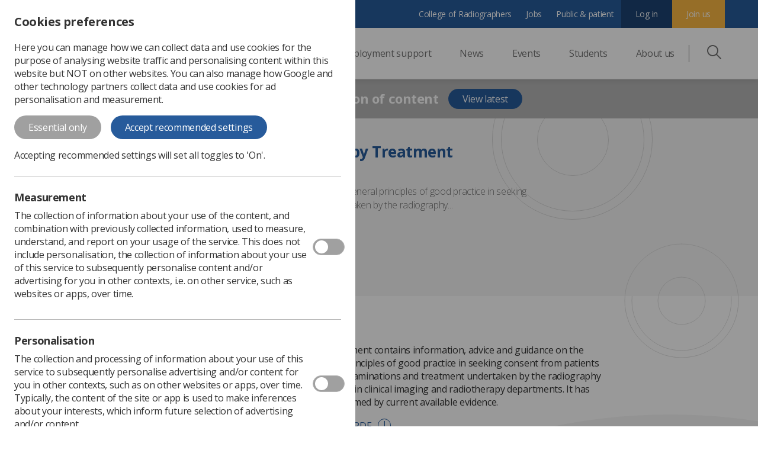

--- FILE ---
content_type: text/html; charset=utf-8
request_url: https://www.sor.org/learning-advice/professional-body-guidance-and-publications/documents-and-publications/policy-guidance-document-library/obtaining-consent-a-clinical-guideline-for-the-dia/consent-to-imaging-and-radiotherapy-treatment-exam
body_size: 13413
content:
<!DOCTYPE html><html lang=en><head><title>Consent to Imaging and Radiotherapy Treatment Examinations | SoR</title><meta name=description content=""><meta charset=utf-8><meta name=viewport content="width=device-width, initial-scale=1.0, maximum-scale=1.0, user-scalable=0"><meta name=language content=English><meta http-equiv=content-language content=en><meta property=og:site_name content=SoR><meta property=og:type content=website><meta property=og:locale content=en-GB><meta property=og:url content=https://www.sor.org/learning-advice/professional-body-guidance-and-publications/documents-and-publications/policy-guidance-document-library/obtaining-consent-a-clinical-guideline-for-the-dia/consent-to-imaging-and-radiotherapy-treatment-exam><meta property=og:title content="Consent to Imaging and Radiotherapy Treatment Examinations | SoR"><meta property=og:description content=""><meta property=og:image content=https://www.sor.org/getmedia/a5def52d-bf5f-4c36-a0f8-dde5bd123637/consent-img-rad_1.jpg><meta itemprop=name content="Consent to Imaging and Radiotherapy Treatment Examinations | SoR"><meta itemprop=description content=""><meta name=twitter:card content=summary_large_image><meta name=twitter:title content="Consent to Imaging and Radiotherapy Treatment Examinations | SoR"><meta name=twitter:description content=""><meta property=twitter:image content=https://www.sor.org/getmedia/a5def52d-bf5f-4c36-a0f8-dde5bd123637/consent-img-rad_1.jpg><link rel=canonical href=https://www.sor.org/learning-advice/professional-body-guidance-and-publications/documents-and-publications/policy-guidance-document-library/obtaining-consent-a-clinical-guideline-for-the-dia/consent-to-imaging-and-radiotherapy-treatment-exam><link rel=stylesheet href="/Content/css/pattern-library-sor.css?dEkrbAu4T622pbtGOhYBzEO9E+T80j1tEwQL0GWzs3E="><script>var dataLayer=[];dataLayer.push({"dlvMeasurement":false});dataLayer.push({"dlvPersonalisation":false});dataLayer.push({"dlvAnalytics":false});dataLayer.push({"dlvInfoStorageAndAccess":false});dataLayer.push({"dlvMembershipStatusCode":"null"});</script><script>(function(w,d,s,l,i){w[l]=w[l]||[];w[l].push({'gtm.start':new Date().getTime(),event:'gtm.js'});var f=d.getElementsByTagName(s)[0],j=d.createElement(s),dl=l!='dataLayer'?'&l='+l:'';j.async=true;j.src='https://www.googletagmanager.com/gtm.js?id='+i+dl;var n=d.querySelector('[nonce]');n&&j.setAttribute('nonce',n.nonce||n.getAttribute('nonce'));f.parentNode.insertBefore(j,f);})(window,document,'script','dataLayer','GTM-WWB4CRV');</script><link rel=apple-touch-icon sizes=57x57 href="/content/favicon/apple-icon-57x57.png?bTcfMRsxtKKuLfvU2HRfuRWRgAexwg/W32rlTxamfAo="><link rel=apple-touch-icon sizes=60x60 href="/content/favicon/apple-icon-60x60.png?Xf5YNxO7srf7NuQUH0n8T+jXVNNI8DYtsS3LNIIcwMA="><link rel=apple-touch-icon sizes=72x72 href="/content/favicon/apple-icon-72x72.png?jlGnTxRH3IXcoqA7ySQ8XnEnpi9Uy3iVK1taVTfulNQ="><link rel=apple-touch-icon sizes=76x76 href="/content/favicon/apple-icon-76x76.png?mYvrfVvh2GmsEP7Ah9wc8EGXssy3K97OiI7AuztcwU4="><link rel=apple-touch-icon sizes=114x114 href="/content/favicon/apple-icon-114x114.png?BJ0qW+upEonUWnIwMX42ortZ57sX1HH0Hlchi2oaLwU="><link rel=apple-touch-icon sizes=120x120 href="/content/favicon/apple-icon-120x120.png?Y/hSnadpXx2KcRGEC4BJ/OFTjqE7G65u37z1f4YicrE="><link rel=apple-touch-icon sizes=144x144 href="/content/favicon/apple-icon-144x144.png?rXtdmz6Aqd1jENUjAXxNqRe+PAlFgVtf+BooIKbVKP0="><link rel=apple-touch-icon sizes=152x152 href="/content/favicon/apple-icon-152x152.png?f+OSXoTsvVJJiU1us3up9skHJUyOv8WbQmDGUtM3OHY="><link rel=apple-touch-icon sizes=180x180 href="/content/favicon/apple-icon-180x180.png?479G+R/rPoFki9iX/faPDYR15pc9B2eUQDpJLvp27PM="><link rel=icon type=image/png sizes=192x192 href="/content/favicon/android-icon-192x192.png?i2LbRXloRDX/vVHxxFAkIxj9Gkq6yjgoQDcMVCz4Zt8="><link rel=icon type=image/png sizes=32x32 href="/content/favicon/favicon-32x32.png?AIAUJvMcXKZ4ZSPtUaMXj2JRjYgAVxr6LldofbEAm5M="><link rel=icon type=image/png sizes=96x96 href="/content/favicon/favicon-96x96.png?nuRXMrLSugd9TZskbaqR+E7YbN84n1evIef7kKyps1k="><link rel=icon type=image/png sizes=16x16 href="/content/favicon/favicon-16x16.png?RuHIt+fdfELDibstRgb7X0EpBqSWyIwKxOdwqI8zLXA="><meta name=msapplication-TileColor content=#ffffff><meta name=msapplication-TileImage content="/content/favicon/ms-icon-144x144.png?rXtdmz6Aqd1jENUjAXxNqRe+PAlFgVtf+BooIKbVKP0="><meta name=theme-color content=#ffffff><script>window.Distinction=window.Distinction||{};window.Distinction.azureSearchConfig={queryKey:"B6113F3DCAC8E9B1879FFFAF0B1F95C8",serviceName:"scor-live-search",siteIndexName:"site-data",suggesterName:"Sg",workplaceIndexName:"workplaces"};window.Distinction.siteConfig={3:{name:"CoR",url:"https://www.collegeofradiographers.ac.uk"},1:{name:"SoR",url:"https://www.sor.org"},};</script><script>function gaTrackSearch(searchTerm){if(dataLayer&&Array.isArray(dataLayer)){dataLayer.push({'event':"search",'page_url':"/learning-advice/professional-body-guidance-and-publications/documents-and-publications/policy-guidance-document-library/obtaining-consent-a-clinical-guideline-for-the-dia/consent-to-imaging-and-radiotherapy-treatment-exam",'member_type':"",'search_term':searchTerm});}}
function gaTrackDocumentDownload(){if(dataLayer&&Array.isArray(dataLayer)){dataLayer.push({'event':"documentdownload",'page_url':"/learning-advice/professional-body-guidance-and-publications/documents-and-publications/policy-guidance-document-library/obtaining-consent-a-clinical-guideline-for-the-dia/consent-to-imaging-and-radiotherapy-treatment-exam",'member_type':""});}}</script><body><noscript><iframe src="https://www.googletagmanager.com/ns.html?id=GTM-WWB4CRV" height=0 width=0 style=display:none;visibility:hidden></iframe></noscript><div id=a11y></div><script type=application/json+ld>
            {"@context":"http://schema.org","@type":"Organization","name":"Society of Radiographers","url":"https://www.sor.org/","email":"contact@sor.org"}
        </script><nav class=nav><div class="nav__mobile-bar nav-mobile-bar"><a href="https://www.sor.org/" class=nav-mobile-bar__logo-container><img class=nav-mobile-bar__mobile-logo src="/content/img/site-logos/sor/centenary/SoR-Centenary-Logo-Gold.png?v=105" alt="The Society of Radiographers" width=135 height=46></a><div class=nav-mobile-bar__icon-container><button class="nav-mobile-bar__icon-button js-search-mobile nav-button"><svg width=36 height=36 viewBox="0 0 36 36" fill=none xmlns=http://www.w3.org/2000/svg><path d="M35.56 33.44L25.323 23.202C27.3796 20.672 28.5016 17.5105 28.5 14.25C28.5 6.393 22.107 0 14.25 0C6.393 0 0 6.393 0 14.25C0 22.107 6.393 28.5 14.25 28.5C17.64 28.5 20.752 27.306 23.202 25.323L33.439 35.56C33.578 35.6997 33.7433 35.8106 33.9253 35.8862C34.1073 35.9619 34.3024 36.0008 34.4995 36.0008C34.6966 36.0008 34.8917 35.9619 35.0737 35.8862C35.2557 35.8106 35.421 35.6997 35.56 35.56C35.6993 35.4209 35.8099 35.2556 35.8853 35.0738C35.9607 34.8919 35.9995 34.6969 35.9995 34.5C35.9995 34.3031 35.9607 34.1081 35.8853 33.9262C35.8099 33.7444 35.6993 33.5791 35.56 33.44ZM14.25 25.5C8.046 25.5 3 20.454 3 14.25C3 8.046 8.046 3 14.25 3C20.454 3 25.5 8.046 25.5 14.25C25.5 20.454 20.454 25.5 14.25 25.5Z" fill=#727272 /></svg><p class=nav-mobile-bar__icon-text>Search</button> <a class=nav-mobile-bar__icon-button title="Sign in" href="/auth/requestsignin?returnurl=/learning-advice/professional-body-guidance-and-publications/documents-and-publications/policy-guidance-document-library/obtaining-consent-a-clinical-guideline-for-the-dia/consent-to-imaging-and-radiotherapy-treatment-exam"><svg width=36 height=36 viewBox="0 0 36 36" fill=none xmlns=http://www.w3.org/2000/svg><path d="M18 36a18.005 18.005 0 0 1-13.763-6.398A18.014 18.014 0 0 1 0 18c0-4.808 1.872-9.328 5.272-12.728C8.672 1.872 13.192 0 18 0s9.328 1.872 12.728 5.272C34.128 8.672 36 13.192 36 18a18.013 18.013 0 0 1-6.36 13.73A18.005 18.005 0 0 1 18 36zm0-33.75C9.315 2.25 2.25 9.315 2.25 18a15.76 15.76 0 0 0 5.566 12.015 15.753 15.753 0 0 0 22.228-1.865A15.76 15.76 0 0 0 33.75 18c0-8.685-7.065-15.75-15.75-15.75z" fill=#727272 /><path d="M18 18a6.758 6.758 0 0 1-6.75-6.75A6.758 6.758 0 0 1 18 4.5a6.758 6.758 0 0 1 6.75 6.75A6.758 6.758 0 0 1 18 18zm0-11.25a4.505 4.505 0 0 0-4.5 4.5c0 2.481 2.019 4.5 4.5 4.5s4.5-2.019 4.5-4.5-2.019-4.5-4.5-4.5z" fill=#727272 /><path d="M28.913 31.998a1.125 1.125 0 0 1-1.092-1.4c.202-.804.304-1.636.304-2.473 0-5.504-4.475-10.045-9.977-10.124L18 18h-.148c-5.502.08-9.977 4.62-9.977 10.125 0 .837.102 1.67.304 2.474a1.125 1.125 0 0 1-2.182.548c-.247-.984-.372-2-.372-3.022 0-3.275 1.267-6.362 3.567-8.693a12.3 12.3 0 0 1 8.633-3.681h.015l.16-.001h.175a12.3 12.3 0 0 1 8.633 3.682 12.302 12.302 0 0 1 3.567 8.693c0 1.021-.125 2.038-.372 3.022-.128.51-.587.851-1.09.851z" fill=#727272 /></svg><p class=nav-mobile-bar__icon-text>Log in</p></a> <button class="nav-mobile-bar__icon-button burger-menu js-burger-menu nav-button"><svg width=36 height=36 viewBox="0 0 36 36" fill=none xmlns=http://www.w3.org/2000/svg><path d="M34.594 16.594H1.406a1.406 1.406 0 1 0 0 2.812h33.188a1.406 1.406 0 1 0 0-2.812zM34.594 5.344H1.406a1.406 1.406 0 1 0 0 2.812h33.188a1.406 1.406 0 0 0 0-2.812zM34.594 27.844H1.406a1.406 1.406 0 1 0 0 2.812h33.188a1.406 1.406 0 1 0 0-2.812z" fill=#727272 /></svg><p class=nav-mobile-bar__icon-text>Menu</p><span><svg width=36 height=36 viewBox="0 0 36 36" fill=none xmlns=http://www.w3.org/2000/svg><path d="M19.989 18L35.588 2.402A1.406 1.406 0 1 0 33.599.413L18 16.012 2.4.412a1.406 1.406 0 1 0-1.988 1.99L16.01 18 .411 33.6a1.406 1.406 0 1 0 1.99 1.988L18 19.989l15.599 15.6c.275.275.635.412.995.412s.72-.137.994-.412c.55-.55.55-1.44 0-1.989L19.988 18z" fill=#727272 /></svg></span></button></div></div><div class="nav__header nav-header js-mobile-menu"><div class="nav-header__primary primary-nav"><div class=nav__container><a href="https://www.sor.org/" class=primary-nav__desktop-logo><div><img src="/content/img/site-logos/sor/centenary/SoR-Centenary-Logo-Gold.png?v=105" alt="The Society of Radiographers" width=160 height=55></div></a><ul class="primary-nav__top-level-links-container nav-items"><li class="nav-items-child nav-items__child meganav js-dropdown-item-root"><a class="nav-items-child__link dropdown-nav__desktop-link js-trigger" href=/learning-advice>Professional support <span class="arrow nav-arrow"></span></a><ul class="meganav-1st-level-wrap js-sub-level"><li class="nav-back-btn js-back"><span class="arrow arrow--left"></span>Back<li class="meganav-2nd-level-item--mobile meganav-2nd-level-item meganav-2nd-level-item--title meganav-2nd-level-item--link"><a href=/learning-advice>Professional support</a><li class="meganav-1st-level-wrap__item meganav-1st-level-item js-mega-level"><p class="meganav-1st-level-item__trigger trigger--active js-trigger js-trigger-first js-sub-trigger">Professional body guidance and publications <span class="arrow nav-arrow"></span><ul class="meganav-2nd-level-wrap js-sub-level triggered-level--active"><li class="nav-back-btn js-back"><span class="arrow arrow--left"></span>Back<li class="meganav-2nd-level__item meganav-2nd-level-item meganav-2nd-level-item--title meganav-2nd-level-item--link"><a href=/learning-advice/professional-body-guidance-and-publications>Professional body guidance and publications <span class="arrow nav-arrow"></span></a><li class=meganav-2nd-level-item><a class=meganav-2nd-level-item__link href=/learning-advice/professional-body-guidance-and-publications/documents-and-publications/policy-guidance-document-library><span class=meganav-2nd-level-item__title>Policy &amp; Guidance Document Library</span> <span class=meganav-2nd-level-item__text>Current SoR guidance and position statements</span></a><li class=meganav-2nd-level-item><a class=meganav-2nd-level-item__link href=/learning-advice/professional-body-guidance-and-publications/documents-and-publications/posters><span class=meganav-2nd-level-item__title>Posters</span> <span class=meganav-2nd-level-item__text>Posters for healthcare professionals and patients</span></a><li class=meganav-2nd-level-item><a class=meganav-2nd-level-item__link href=/learning-advice/professional-body-guidance-and-publications/documents-and-publications/reports-and-surveys><span class=meganav-2nd-level-item__title>Reports and Surveys</span> <span class=meganav-2nd-level-item__text>Workforce reports and surveys</span></a><li class=meganav-2nd-level-item><a class=meganav-2nd-level-item__link href=/learning-advice/professional-body-guidance-and-publications/documents-and-publications/synergy-news><span class=meganav-2nd-level-item__title>Synergy</span> <span class=meganav-2nd-level-item__text>Keep up to date with monthly news and events</span></a><li class=meganav-2nd-level-item><a class=meganav-2nd-level-item__link href=/learning-advice/professional-body-guidance-and-publications/documents-and-publications/imaging-therapy-practice><span class=meganav-2nd-level-item__title>Insight</span> <span class=meganav-2nd-level-item__text>Formerly Imaging &amp; Therapy Practice</span></a><li class=meganav-2nd-level-item><a class=meganav-2nd-level-item__link href=/learning-advice/professional-body-guidance-and-publications/documents-and-publications/imaging-and-oncology><span class=meganav-2nd-level-item__title>Imaging and Oncology</span> <span class=meganav-2nd-level-item__text>Published annually to coincide with UKIO</span></a><li class=meganav-2nd-level-item><a class=meganav-2nd-level-item__link href=https://www.sor.org/elsevier/auth><span class=meganav-2nd-level-item__title>Radiography</span> <span class=meganav-2nd-level-item__text>International Journal of Diagnostic Imaging and Radiation Therapy</span></a><li class=meganav-2nd-level-item><a class=meganav-2nd-level-item__link href=/learning-advice/professional-body-guidance-and-publications/documents-and-publications/archive-documents><span class=meganav-2nd-level-item__title>Archived guidance documents</span> <span class=meganav-2nd-level-item__text>Please note these are archived and superseded documents</span></a></ul><li class="meganav-1st-level-wrap__item meganav-1st-level-item js-mega-level"><p class="meganav-1st-level-item__trigger js-trigger js-trigger-first js-sub-trigger">Professional practice <span class="arrow nav-arrow"></span><ul class="meganav-2nd-level-wrap js-sub-level"><li class="nav-back-btn js-back"><span class="arrow arrow--left"></span>Back<li class="meganav-2nd-level__item meganav-2nd-level-item meganav-2nd-level-item--title meganav-2nd-level-item--link"><a href=/learning-advice/professional-practice>Professional practice <span class="arrow nav-arrow"></span></a><li class=meganav-2nd-level-item><a class=meganav-2nd-level-item__link href=/learning-advice/professional-practice/diagnostic-imaging-pathways><span class=meganav-2nd-level-item__title>Diagnostic Imaging</span> <span class=meganav-2nd-level-item__text>Diagnostic imaging in detail - modality level information</span></a><li class=meganav-2nd-level-item><a class=meganav-2nd-level-item__link href=/learning-advice/professional-practice/areas-of-practice><span class=meganav-2nd-level-item__title>Legislation related to practice</span> <span class=meganav-2nd-level-item__text>Medicines management, radiations regulations, consent, &amp; information governance</span></a><li class=meganav-2nd-level-item><a class=meganav-2nd-level-item__link href=/learning-advice/professional-practice/radiology-service-managers><span class=meganav-2nd-level-item__title>Radiology Service Managers</span> <span class=meganav-2nd-level-item__text>Essential information for managers</span></a><li class=meganav-2nd-level-item><a class=meganav-2nd-level-item__link href=/learning-advice/professional-practice/radiotherapy-(2)><span class=meganav-2nd-level-item__title>Radiotherapy</span> <span class=meganav-2nd-level-item__text>Radiotherapy practice in detail</span></a><li class=meganav-2nd-level-item><a class=meganav-2nd-level-item__link href=/learning-advice/professional-practice/public-health-strategy><span class=meganav-2nd-level-item__title>Public Health Strategy</span> <span class=meganav-2nd-level-item__text>Radiographers and the public health agenda</span></a><li class=meganav-2nd-level-item><a class=meganav-2nd-level-item__link href=/learning-advice/professional-practice/advice-for-members-(2)><span class=meganav-2nd-level-item__title>Professional advice</span> <span class=meganav-2nd-level-item__text>Frequently asked questions</span></a></ul><li class="meganav-1st-level-wrap__item meganav-1st-level-item js-mega-level"><p class="meganav-1st-level-item__trigger js-trigger js-trigger-first js-sub-trigger">Career development <span class="arrow nav-arrow"></span><ul class="meganav-2nd-level-wrap js-sub-level"><li class="nav-back-btn js-back"><span class="arrow arrow--left"></span>Back<li class="meganav-2nd-level__item meganav-2nd-level-item meganav-2nd-level-item--title meganav-2nd-level-item--link"><a href=/learning-advice/career-progression>Career development <span class="arrow nav-arrow"></span></a><li class=meganav-2nd-level-item><a class=meganav-2nd-level-item__link href=/learning-advice/career-development/careers-in-radiography><span class=meganav-2nd-level-item__title>Careers in Radiography</span> <span class=meganav-2nd-level-item__text>Find out more about a career in radiography</span></a><li class=meganav-2nd-level-item><a class=meganav-2nd-level-item__link href=/learning-advice/career-progression><span class=meganav-2nd-level-item__title>Career development and progression</span> <span class=meganav-2nd-level-item__text>Practice levels and the education and career framework</span></a><li class=meganav-2nd-level-item><a class=meganav-2nd-level-item__link href=/learning-advice/career-development/developing-tomorrows-leaders><span class=meganav-2nd-level-item__title>Developing Tomorrow’s Leaders: Essential Training</span> <span class=meganav-2nd-level-item__text></span></a><li class=meganav-2nd-level-item><a class=meganav-2nd-level-item__link href=/learning-advice/career-development/independent-practice-and-independent-practitioners><span class=meganav-2nd-level-item__title>Independent Practice and Independent Practitioners</span> <span class=meganav-2nd-level-item__text></span></a><li class=meganav-2nd-level-item><a class=meganav-2nd-level-item__link href=/learning-advice/career-development/international-recruitment><span class=meganav-2nd-level-item__title>International Recruitment</span> <span class=meganav-2nd-level-item__text>Guidance surrounding recruitment of radiographers from international countries</span></a><li class=meganav-2nd-level-item><a class=meganav-2nd-level-item__link href=/learning-advice/career-progression/research><span class=meganav-2nd-level-item__title>Research</span> <span class=meganav-2nd-level-item__text>Radiographers and research</span></a><li class=meganav-2nd-level-item><a class=meganav-2nd-level-item__link href=/learning-advice/career-progression/working-abroad><span class=meganav-2nd-level-item__title>UK radiographers working abroad</span> <span class=meganav-2nd-level-item__text></span></a></ul><li class="meganav-1st-level-wrap__item meganav-1st-level-item js-mega-level"><p class="meganav-1st-level-item__trigger js-trigger js-trigger-first js-sub-trigger">Learning resources <span class="arrow nav-arrow"></span><ul class="meganav-2nd-level-wrap js-sub-level"><li class="nav-back-btn js-back"><span class="arrow arrow--left"></span>Back<li class="meganav-2nd-level__item meganav-2nd-level-item meganav-2nd-level-item--title meganav-2nd-level-item--link"><a href=/learning-advice/learning>Learning resources <span class="arrow nav-arrow"></span></a><li class=meganav-2nd-level-item><a class=meganav-2nd-level-item__link href=/learning-advice/learning/e-learning><span class=meganav-2nd-level-item__title>Learning Overview</span> <span class=meganav-2nd-level-item__text>Supporting lifelong learning of the radiographic workforce</span></a><li class=meganav-2nd-level-item><a class=meganav-2nd-level-item__link href=/learning-advice/learning/on-demand><span class=meganav-2nd-level-item__title>On Demand Library</span> <span class=meganav-2nd-level-item__text>Explore our collection of webinars, workshops and pre-recorded content</span></a><li class=meganav-2nd-level-item><a class=meganav-2nd-level-item__link href=/learning-advice/learning/cpd><span class=meganav-2nd-level-item__title>CPD</span> <span class=meganav-2nd-level-item__text>CPD resources</span></a><li class=meganav-2nd-level-item><a class=meganav-2nd-level-item__link href=/learning-advice/learning/clinical-imaging-elfh><span class=meganav-2nd-level-item__title>Clinical Imaging e-LfH</span> <span class=meganav-2nd-level-item__text>e-Learning for Healthcare (eLfH)</span></a><li class=meganav-2nd-level-item><a class=meganav-2nd-level-item__link href=/learning-advice/learning/returning-to-practice><span class=meganav-2nd-level-item__title>Returning to practice</span> <span class=meganav-2nd-level-item__text>Key advice and guidance on how the SoR can support your return to the profession</span></a><li class=meganav-2nd-level-item><a class=meganav-2nd-level-item__link href=/learning-advice/learning/short-courses-and-study-days><span class=meganav-2nd-level-item__title>Short courses and study days</span> <span class=meganav-2nd-level-item__text>A showcase of regional and national learning opportunities, from third parties.</span></a><li class=meganav-2nd-level-item><a class=meganav-2nd-level-item__link href=/learning-advice/learning/workplace-integration-course-welcome><span class=meganav-2nd-level-item__title>Workplace Integration for Radiographers</span> <span class=meganav-2nd-level-item__text>A short online training course for radiographers from outside the UK</span></a><li class=meganav-2nd-level-item><a class=meganav-2nd-level-item__link href=/events-programme/introduction-to-artificial-intelligence-webinar-se><span class=meganav-2nd-level-item__title>Artificial Intelligence Webinar Series</span> <span class=meganav-2nd-level-item__text>Recorded content &amp; related resources</span></a></ul><li class="meganav-1st-level-wrap__item meganav-1st-level-item js-mega-level"><p class="meganav-1st-level-item__trigger js-trigger js-trigger-first js-sub-trigger">Managers and Leadership <span class="arrow nav-arrow"></span><ul class="meganav-2nd-level-wrap js-sub-level"><li class="nav-back-btn js-back"><span class="arrow arrow--left"></span>Back<li class="meganav-2nd-level__item meganav-2nd-level-item meganav-2nd-level-item--title meganav-2nd-level-item--link"><a href=/learning-advice/professional-practice/professional-support-service-managers>Managers and Leadership <span class="arrow nav-arrow"></span></a><li class=meganav-2nd-level-item><a class=meganav-2nd-level-item__link href=/learning-advice/professional-practice/professional-support-service-managers/radiotherapy-managers><span class=meganav-2nd-level-item__title>Radiotherapy Managers</span> <span class=meganav-2nd-level-item__text>UK Radiotherapy Service Managers Group.</span></a><li class=meganav-2nd-level-item><a class=meganav-2nd-level-item__link href=/learning-advice/career-development/developing-tomorrows-leaders><span class=meganav-2nd-level-item__title>Developing Tomorrow’s Leaders (ETM)</span> <span class=meganav-2nd-level-item__text>Essential Training for Radiography Managers.</span></a><li class=meganav-2nd-level-item><a class=meganav-2nd-level-item__link href=/learning-advice/professional-practice/professional-support-service-managers/networking-hub><span class=meganav-2nd-level-item__title>Engaging Managers</span> <span class=meganav-2nd-level-item__text>Resources for those with leadership and line management responsibilities.</span></a><li class=meganav-2nd-level-item><a class=meganav-2nd-level-item__link href=/learning-advice/professional-practice/professional-support-service-managers/national-conference-for-radiology-managers><span class=meganav-2nd-level-item__title>National Conference for Radiology Managers (NCRM)</span> <span class=meganav-2nd-level-item__text>A collaboration between SoR and Phillips Healthcare UK</span></a><li class=meganav-2nd-level-item><a class=meganav-2nd-level-item__link href=/learning-advice/career-development/pilot-leadership-mentorship-scheme><span class=meganav-2nd-level-item__title>Leadership Mentorship Scheme (LMS)</span> <span class=meganav-2nd-level-item__text>Increasing leadership skills across the UK.</span></a></ul><li class="meganav-1st-level-wrap__item meganav-1st-level-item js-mega-level"><p class="meganav-1st-level-item__trigger js-trigger js-trigger-first js-sub-trigger">SoR Support Worker and Assistant Practitioner Resource Hub <span class="arrow nav-arrow"></span><ul class="meganav-2nd-level-wrap js-sub-level"><li class="nav-back-btn js-back"><span class="arrow arrow--left"></span>Back<li class="meganav-2nd-level__item meganav-2nd-level-item meganav-2nd-level-item--title meganav-2nd-level-item--link"><a href=https://www.sor.org/swap>SoR Support Worker and Assistant Practitioner Resource Hub <span class="arrow nav-arrow"></span></a><li class=meganav-2nd-level-item><a class=meganav-2nd-level-item__link href=https://www.sor.org/swap/clinical-practice><span class=meganav-2nd-level-item__title>Clinical Practice</span> <span class=meganav-2nd-level-item__text>Overview of roles within the practice, their career paths and role case studies</span></a><li class=meganav-2nd-level-item><a class=meganav-2nd-level-item__link href=https://www.sor.org/swap/education-training><span class=meganav-2nd-level-item__title>Education and Training</span> <span class=meganav-2nd-level-item__text>This section advises on necessary training, resources and managerial support.</span></a><li class=meganav-2nd-level-item><a class=meganav-2nd-level-item__link href=https://www.sor.org/swap/governance><span class=meganav-2nd-level-item__title>Governance</span> <span class=meganav-2nd-level-item__text>Guidance on roles and responsibilities of a healthcare support worker</span></a><li class=meganav-2nd-level-item><a class=meganav-2nd-level-item__link href=https://www.sor.org/swap/recruitment-retention><span class=meganav-2nd-level-item__title>Recruitment and Retention</span> <span class=meganav-2nd-level-item__text>Advice, guidance and supporting documents compiled for managers.</span></a><li class=meganav-2nd-level-item><a class=meganav-2nd-level-item__link href=https://www.sor.org/swap/swap-doc-library><span class=meganav-2nd-level-item__title>Document Library</span> <span class=meganav-2nd-level-item__text>All Support Worker resource documents will be collated here</span></a><li class=meganav-2nd-level-item><a class=meganav-2nd-level-item__link href=https://www.sor.org/swap/videos-podcasts><span class=meganav-2nd-level-item__title>Videos and Podcasts</span> <span class=meganav-2nd-level-item__text>Digestible media providing insight on support work experience and training</span></a></ul></ul><li class="nav-items__child nav-items-child dropdown-nav js-dropdown-item-root"><a class="nav-items-child__link dropdown-nav__desktop-link js-trigger" href=/learning-advice/employment-advice-and-support>Employment support <span class="arrow nav-arrow"></span></a><ul class="dropdown-nav__links dropdown-nav-links js-sub-level"><div class="dropdown-nav-links-wrap dropdown-nav-links__wrap"><li class="nav-back js-back"><span class="arrow arrow--left"></span>Back<li class="dropdown-nav-links__item--mobile dropdown-nav-links__item dropdown-nav-links-item"><a href=/learning-advice/employment-advice-and-support><span class=dropdown-nav-links-item__title>Employment support</span></a><li class="dropdown-nav-links__item dropdown-nav-links-item"><a href=/employment-advice-and-support/advice-for-members-(2)><span class=dropdown-nav-links-item__title>Advice for members</span> <span class=dropdown-nav-links-item__text>Workplace based advice and resources for members</span></a><li class="dropdown-nav-links__item dropdown-nav-links-item"><a href=/employment-advice-and-support/engaging-managers><span class=dropdown-nav-links-item__title>Engaging Managers</span> <span class=dropdown-nav-links-item__text>Resources for those with leadership and line management responsibilities</span></a><li class="dropdown-nav-links__item dropdown-nav-links-item"><a href=/employment-advice-and-support/pensions-and-payslips><span class=dropdown-nav-links-item__title>Payslips and Pensions Hub</span> <span class=dropdown-nav-links-item__text>Useful information to help you make sure you are receiving all your earnings</span></a><li class="dropdown-nav-links__item dropdown-nav-links-item"><a href=/employment-advice-and-support/newprofessionals><span class=dropdown-nav-links-item__title>New Professionals&#39; Hub</span> <span class=dropdown-nav-links-item__text>Support, events and resources for new professionals</span></a><li class="dropdown-nav-links__item dropdown-nav-links-item"><a href=/employment-advice-and-support/campaigns><span class=dropdown-nav-links-item__title>Campaigns</span> <span class=dropdown-nav-links-item__text>Information and resources around the SoR&#39;s campaigns. For example, fair pay.</span></a><li class="dropdown-nav-links__item dropdown-nav-links-item"><a href=/learning-advice/employment-advice-and-support/trade-union-representation><span class=dropdown-nav-links-item__title>Union representatives</span> <span class=dropdown-nav-links-item__text>SoR rep resources</span></a><li class="dropdown-nav-links__item dropdown-nav-links-item"><a href=/learning-advice/employment-advice-and-support/indemnity-insurance><span class=dropdown-nav-links-item__title>Professional Indemnity Insurance (PII)</span> <span class=dropdown-nav-links-item__text>PII resources for our members</span></a><li class="dropdown-nav-links__item dropdown-nav-links-item"><a href=/learning-advice/employment-advice-and-support/personal-injury-claim><span class=dropdown-nav-links-item__title>Personal injury claim</span> <span class=dropdown-nav-links-item__text>Support to members who believe that they have been injured at work</span></a></li></div></ul><li class="nav-items-child nav-items__child"><a class=nav-items-child__link href=/news>News</a><li class="nav-items__child nav-items-child dropdown-nav js-dropdown-item-root"><a class="nav-items-child__link dropdown-nav__desktop-link js-trigger" href=/events>Events <span class="arrow nav-arrow"></span></a><ul class="dropdown-nav__links dropdown-nav-links js-sub-level"><div class="dropdown-nav-links-wrap dropdown-nav-links__wrap"><li class="nav-back js-back"><span class="arrow arrow--left"></span>Back<li class="dropdown-nav-links__item--mobile dropdown-nav-links__item dropdown-nav-links-item"><a href=/events><span class=dropdown-nav-links-item__title>Events</span></a><li class="dropdown-nav-links__item dropdown-nav-links-item"><a href=/events-programme/upcoming-conferences><span class=dropdown-nav-links-item__title>Conferences</span> <span class=dropdown-nav-links-item__text>Upcoming in-person events</span></a><li class="dropdown-nav-links__item dropdown-nav-links-item"><a href=/events><span class=dropdown-nav-links-item__title>Event Listings</span> <span class=dropdown-nav-links-item__text>Upcoming conferences, study days, webinars and more</span></a><li class="dropdown-nav-links__item dropdown-nav-links-item"><a href=/events-programme><span class=dropdown-nav-links-item__title>Event Hubs</span> <span class=dropdown-nav-links-item__text>All our current and previous event hubs in one place</span></a><li class="dropdown-nav-links__item dropdown-nav-links-item"><a href=/adc><span class=dropdown-nav-links-item__title>Annual Delegates Conference (ADC)</span> <span class=dropdown-nav-links-item__text>Providing you with the opportunity to shape our priorities</span></a><li class="dropdown-nav-links__item dropdown-nav-links-item"><a href=/radiate><span class=dropdown-nav-links-item__title>RADIATE: Wellbeing</span> <span class=dropdown-nav-links-item__text>Caring for you, so you can care for others</span></a><li class="dropdown-nav-links__item dropdown-nav-links-item"><a href=/events-programme/enhancing-inclusive-practice-training><span class=dropdown-nav-links-item__title>Enhancing Inclusive Practice Training webinars</span> <span class=dropdown-nav-links-item__text>Exclusively for SoR members</span></a><li class="dropdown-nav-links__item dropdown-nav-links-item"><a href=/events-programme/reps-summit><span class=dropdown-nav-links-item__title>SoR Reps&#39; Summit 2025</span> <span class=dropdown-nav-links-item__text>Strengthening the voice of the radiography workforce</span></a><li class="dropdown-nav-links__item dropdown-nav-links-item"><a href=/events-programme/arc><span class=dropdown-nav-links-item__title>Annual Radiotherapy Conference</span> <span class=dropdown-nav-links-item__text>Learning, sharing best practice, and networking for Radiotherapy professionals</span></a></li></div></ul><li class="nav-items__child nav-items-child dropdown-nav js-dropdown-item-root"><a class="nav-items-child__link dropdown-nav__desktop-link js-trigger" href=/students>Students <span class="arrow nav-arrow"></span></a><ul class="dropdown-nav__links dropdown-nav-links js-sub-level"><div class="dropdown-nav-links-wrap dropdown-nav-links__wrap"><li class="nav-back js-back"><span class="arrow arrow--left"></span>Back<li class="dropdown-nav-links__item--mobile dropdown-nav-links__item dropdown-nav-links-item"><a href=/students><span class=dropdown-nav-links-item__title>Students</span></a><li class="dropdown-nav-links__item dropdown-nav-links-item"><a href=/students/join><span class=dropdown-nav-links-item__title>Become a member</span> <span class=dropdown-nav-links-item__text></span></a><li class="dropdown-nav-links__item dropdown-nav-links-item"><a href=/students/benefits><span class=dropdown-nav-links-item__title>Student member benefits</span> <span class=dropdown-nav-links-item__text></span></a><li class="dropdown-nav-links__item dropdown-nav-links-item"><a href=/students/learning><span class=dropdown-nav-links-item__title>Learning and events</span> <span class=dropdown-nav-links-item__text></span></a><li class="dropdown-nav-links__item dropdown-nav-links-item"><a href=/students/support-advice><span class=dropdown-nav-links-item__title>Support and advice</span> <span class=dropdown-nav-links-item__text></span></a><li class="dropdown-nav-links__item dropdown-nav-links-item"><a href=/students/studentseries><span class=dropdown-nav-links-item__title>Student Series</span> <span class=dropdown-nav-links-item__text>Helping you to prepare for your studies and life after graduating</span></a><li class="dropdown-nav-links__item dropdown-nav-links-item"><a href=/students/student-festival-hub><span class=dropdown-nav-links-item__title>Student Festival Hub</span> <span class=dropdown-nav-links-item__text>Resources and recorded content from our inaugural Student Festival</span></a><li class="dropdown-nav-links__item dropdown-nav-links-item"><a href=/events-programme/confidence-series><span class=dropdown-nav-links-item__title>Students&#39; and New Professionals&#39; Confidence Series</span> <span class=dropdown-nav-links-item__text>Supporting you to be confident as you grow</span></a><li class="dropdown-nav-links__item dropdown-nav-links-item"><a href=/students/support-advice/contact-us><span class=dropdown-nav-links-item__title>Contact your Student Support Officer</span> <span class=dropdown-nav-links-item__text></span></a></li></div></ul><li class="nav-items-child nav-items__child meganav js-dropdown-item-root"><a class="nav-items-child__link dropdown-nav__desktop-link js-trigger" href=/about>About us <span class="arrow nav-arrow"></span></a><ul class="meganav-1st-level-wrap js-sub-level"><li class="nav-back-btn js-back"><span class="arrow arrow--left"></span>Back<li class="meganav-2nd-level-item--mobile meganav-2nd-level-item meganav-2nd-level-item--title meganav-2nd-level-item--link"><a href=/about>About us</a><li class="meganav-1st-level-wrap__item meganav-1st-level-item js-mega-level"><p class="meganav-1st-level-item__trigger trigger--active js-trigger js-trigger-first js-sub-trigger">Becoming a member <span class="arrow nav-arrow"></span><ul class="meganav-2nd-level-wrap js-sub-level triggered-level--active"><li class="nav-back-btn js-back"><span class="arrow arrow--left"></span>Back<li class="meganav-2nd-level__item meganav-2nd-level-item meganav-2nd-level-item--title meganav-2nd-level-item--link"><a href=/join-us>Becoming a member <span class="arrow nav-arrow"></span></a><li class=meganav-2nd-level-item><a class=meganav-2nd-level-item__link href=/register><span class=meganav-2nd-level-item__title>Join Online</span> <span class=meganav-2nd-level-item__text>Sign up via our online portal</span></a><li class=meganav-2nd-level-item><a class=meganav-2nd-level-item__link href=/members-benefits><span class=meganav-2nd-level-item__title>Member benefits</span> <span class=meganav-2nd-level-item__text>The fantastic benefits available to SoR members</span></a></ul><li class="meganav-1st-level-wrap__item meganav-1st-level-item js-mega-level"><p class="meganav-1st-level-item__trigger js-trigger js-trigger-first js-sub-trigger">Society of Radiographers <span class="arrow nav-arrow"></span><ul class="meganav-2nd-level-wrap js-sub-level"><li class="nav-back-btn js-back"><span class="arrow arrow--left"></span>Back<li class="meganav-2nd-level__item meganav-2nd-level-item meganav-2nd-level-item--title meganav-2nd-level-item--link"><a href=/about/society-of-radiographers>Society of Radiographers <span class="arrow nav-arrow"></span></a><li class=meganav-2nd-level-item><a class=meganav-2nd-level-item__link href=/about/society-of-radiographers/uk-council-2><span class=meganav-2nd-level-item__title>UK Council</span> <span class=meganav-2nd-level-item__text>The Society is governed by its members through the elected UK Council.</span></a><li class=meganav-2nd-level-item><a class=meganav-2nd-level-item__link href=/about/society-of-radiographers/sor-staff><span class=meganav-2nd-level-item__title>SoR staff</span> <span class=meganav-2nd-level-item__text>A directory of SoR staff.</span></a><li class=meganav-2nd-level-item><a class=meganav-2nd-level-item__link href=/about/society-of-radiographers/statutory-documents><span class=meganav-2nd-level-item__title>Statutory documents</span> <span class=meganav-2nd-level-item__text>Reports and policies.</span></a><li class=meganav-2nd-level-item><a class=meganav-2nd-level-item__link href=/about/society-of-radiographers/benevolent-fund><span class=meganav-2nd-level-item__title>Benevolent Fund</span> <span class=meganav-2nd-level-item__text>Assisting members, former members and their dependants.</span></a><li class=meganav-2nd-level-item><a class=meganav-2nd-level-item__link href=/about/find-a-radiographer-or-sonographer><span class=meganav-2nd-level-item__title>Find a radiographer or sonographer</span> <span class=meganav-2nd-level-item__text>Find a radiographer or sonographer.</span></a><li class=meganav-2nd-level-item><a class=meganav-2nd-level-item__link href=/about/society-of-radiographers/uk-country-and-region-committees><span class=meganav-2nd-level-item__title>UK Country and Regional Committees</span> <span class=meganav-2nd-level-item__text></span></a><li class=meganav-2nd-level-item><a class=meganav-2nd-level-item__link href=/about/society-of-radiographers/contact-us><span class=meganav-2nd-level-item__title>Contact us</span> <span class=meganav-2nd-level-item__text>Use our general enquiries form or call 020 7740 7200 9am - 5pm.</span></a><li class=meganav-2nd-level-item><a class=meganav-2nd-level-item__link href=/about/shop><span class=meganav-2nd-level-item__title>Shop</span> <span class=meganav-2nd-level-item__text>Browse our selection of stylish SCoR Badges and publications</span></a></ul><li class="meganav-1st-level-wrap__item meganav-1st-level-item js-mega-level"><p class="meganav-1st-level-item__trigger js-trigger js-trigger-first js-sub-trigger">About Radiography <span class="arrow nav-arrow"></span><ul class="meganav-2nd-level-wrap js-sub-level"><li class="nav-back-btn js-back"><span class="arrow arrow--left"></span>Back<li class="meganav-2nd-level__item meganav-2nd-level-item meganav-2nd-level-item--title meganav-2nd-level-item--link"><a href=/about/about-radiography>About Radiography <span class="arrow nav-arrow"></span></a><li class=meganav-2nd-level-item><a class=meganav-2nd-level-item__link href=/about/about-radiography/working-in-the-uk><span class=meganav-2nd-level-item__title>Working in the UK</span> <span class=meganav-2nd-level-item__text>What you need to know.</span></a><li class=meganav-2nd-level-item><a class=meganav-2nd-level-item__link href=/about/about-radiography/media-centre><span class=meganav-2nd-level-item__title>Media Centre</span> <span class=meganav-2nd-level-item__text>Who to contact for media, advertising and publication queries.</span></a><li class=meganav-2nd-level-item><a class=meganav-2nd-level-item__link href=/about/about-radiography/world-radiography-day-portal><span class=meganav-2nd-level-item__title>World Radiography Day</span> <span class=meganav-2nd-level-item__text>8 November marks the anniversary of the discovery of x-radiation.</span></a></ul><li class="meganav-1st-level-wrap__item meganav-1st-level-item js-mega-level"><p class="meganav-1st-level-item__trigger js-trigger js-trigger-first js-sub-trigger">Get involved <span class="arrow nav-arrow"></span><ul class="meganav-2nd-level-wrap js-sub-level"><li class="nav-back-btn js-back"><span class="arrow arrow--left"></span>Back<li class="meganav-2nd-level__item meganav-2nd-level-item meganav-2nd-level-item--title meganav-2nd-level-item--link"><a href=/about/get-involved>Get involved <span class="arrow nav-arrow"></span></a><li class=meganav-2nd-level-item><a class=meganav-2nd-level-item__link href=/about/get-involved/advisory-groups><span class=meganav-2nd-level-item__title>Advisory groups</span> <span class=meganav-2nd-level-item__text>Society and College of Radiographers appointed advisory groups</span></a><li class=meganav-2nd-level-item><a class=meganav-2nd-level-item__link href=/learning-advice/employment-advice-and-support/trade-union-representation/being-a-rep><span class=meganav-2nd-level-item__title>Become a rep</span> <span class=meganav-2nd-level-item__text>Become a SoR rep and help your colleagues</span></a><li class=meganav-2nd-level-item><a class=meganav-2nd-level-item__link href=/about/get-involved/radiography-awards><span class=meganav-2nd-level-item__title>Radiography Awards</span> <span class=meganav-2nd-level-item__text>The Radiography Awards is taking place on Wednesday 9 November</span></a><li class=meganav-2nd-level-item><a class=meganav-2nd-level-item__link href=/about/get-involved/special-interest-groups><span class=meganav-2nd-level-item__title>Special Interest Groups</span> <span class=meganav-2nd-level-item__text>Member led Special Interest Groups, Networks and Forums</span></a><li class=meganav-2nd-level-item><a class=meganav-2nd-level-item__link href=/about/get-involved/uk-council-elections><span class=meganav-2nd-level-item__title>UK Council Elections</span> <span class=meganav-2nd-level-item__text>Learn more about opportunities to join UK Council</span></a></ul><li class="meganav-1st-level-wrap__item meganav-1st-level-item js-mega-level"><p class="meganav-1st-level-item__trigger js-trigger js-trigger-first js-sub-trigger">SoR Innovation <span class="arrow nav-arrow"></span><ul class="meganav-2nd-level-wrap js-sub-level"><li class="nav-back-btn js-back"><span class="arrow arrow--left"></span>Back<li class="meganav-2nd-level__item meganav-2nd-level-item meganav-2nd-level-item--title meganav-2nd-level-item--link"><a href=/events-programme/nhs-professional-bodies-education-reform-contract>SoR Innovation <span class="arrow nav-arrow"></span></a><li class=meganav-2nd-level-item><a class=meganav-2nd-level-item__link href=/events-programme/nhs-professional-bodies-education-reform-contract><span class=meganav-2nd-level-item__title>NHS England Professional Bodies Education Reform Commission</span> <span class=meganav-2nd-level-item__text>New work to support the profession</span></a></ul></ul><li class="nav__desktop-search nav-items-child"><button class="js-search-desktop search-btn"><svg width=36 height=36 viewBox="0 0 36 36" fill=none xmlns=http://www.w3.org/2000/svg><path d="M35.56 33.44L25.323 23.202C27.3796 20.672 28.5016 17.5105 28.5 14.25C28.5 6.393 22.107 0 14.25 0C6.393 0 0 6.393 0 14.25C0 22.107 6.393 28.5 14.25 28.5C17.64 28.5 20.752 27.306 23.202 25.323L33.439 35.56C33.578 35.6997 33.7433 35.8106 33.9253 35.8862C34.1073 35.9619 34.3024 36.0008 34.4995 36.0008C34.6966 36.0008 34.8917 35.9619 35.0737 35.8862C35.2557 35.8106 35.421 35.6997 35.56 35.56C35.6993 35.4209 35.8099 35.2556 35.8853 35.0738C35.9607 34.8919 35.9995 34.6969 35.9995 34.5C35.9995 34.3031 35.9607 34.1081 35.8853 33.9262C35.8099 33.7444 35.6993 33.5791 35.56 33.44ZM14.25 25.5C8.046 25.5 3 20.454 3 14.25C3 8.046 8.046 3 14.25 3C20.454 3 25.5 8.046 25.5 14.25C25.5 20.454 20.454 25.5 14.25 25.5Z" fill=#727272 /></svg></button></ul></div></div><div class="nav-header__secondary secondary-nav"><div class=nav__container><ul class=secondary-nav__list-container><li class=secondary-nav__item><a href="https://www.collegeofradiographers.ac.uk/" rel=noopener target=_blank>College of Radiographers</a><li class=secondary-nav__item><a href=https://www.sor.org/jobs rel="" target="">Jobs</a><li class=secondary-nav__item><a href=https://www.collegeofradiographers.ac.uk/patient-advisory-group rel=noopener target=_blank>Public &amp; patient</a><li class="secondary-nav__item secondary-nav__join-us"><a href=https://www.sor.org/register>Join us</a><li class="secondary-nav__item secondary-nav__login"><a href="/auth/requestsignin?loginAttempt=1" returnurl=/learning-advice/professional-body-guidance-and-publications/documents-and-publications/policy-guidance-document-library/obtaining-consent-a-clinical-guideline-for-the-dia/consent-to-imaging-and-radiotherapy-treatment-exam title="Sign in">Log in</a></ul></div></div></div><div class="nav__search-bar js-search-bar nav-search"><div class=container><div class=nav-search__form-container><form method=get action=https://www.sor.org/search-results><input type=text name=searchTerm placeholder=Search... autocomplete=off> <button class="btn btn--search js-search-submit gtm-broad-search" role=button aria-label="Submit search" onclick="gaTrackSearch(document.querySelector('input[name=\'searchTerm\']').value)"></button> <button class="btn btn--close js-search-close" role=button aria-label="Close search"></button></form><ul class="js-typeahead-wrap typeahead-wrap"></ul></div></div></div></nav><div class="overlay js-overlay"></div><script>window.Distinction=window.Distinction||{};window.Distinction.NodeId=12607;</script><div class=information-bar><div class=container><div class=information-bar__content><h3>This is an old version of content</h3><a class=btn href=/learning-advice/Professional-body-guidance-and-publications/Documents-and-publications/Policy-Guidance-Document-Library/Obtaining-consent-a-clinical-guideline-for-the-dia>View latest</a></div></div></div><div class="large-circle-container large-circle-container--500-top"><div class="header-banner header-banner--tertiary"><div class=header-banner__inner-container><span class="circle circle--1"></span><div class=container><div class=header-banner__content><h1>Consent to Imaging and Radiotherapy Treatment Examinations</h1><p>This document contains information, advice and guidance on the general principles of good practice in seeking consent from patients prior to examinations and treatment undertaken by the radiography...</p><a class="btn btn--primary btn--rounded" href="https://www.sor.org/download-file?f=31a2dec8-59c3-4a2c-bb06-90eb93096afd&amp;t=m" onclick=gaTrackDocumentDownload()>Download PDF</a></div></div></div><div class=motif><svg height=200 width=200 viewBox="0 0 100 100"><circle class=motif__circle cx=50 cy=50 r=42 stroke=currentcolor stroke-width=1 fill-opacity=0 stroke-dasharray=1000 stroke-linecap=round>
        </circle><rect width=100 height=46 fill=#f5f5f5></rect><circle class="motif__circle motif__circle--outer" cx=50 cy=50 r=48 stroke-width=1 fill-opacity=0 stroke-dasharray=1000 stroke-linecap=round stroke=currentcolor>
        </circle><circle class="motif__circle motif__circle--inner" cx=50 cy=50 r=20 stroke=currentcolor stroke-width=1 fill-opacity=0 stroke-dasharray=1000 stroke-linecap=round>
        </circle></svg></div></div><div class=container><div class=page-grid><div class="page-grid__section page-grid__section--medium"><div class=document-detail><div class="sidebar sidebar--left"><div class=sidebar__sidebar><div class=document-detail__image><img src="/getmedia/a5def52d-bf5f-4c36-a0f8-dde5bd123637/consent-img-rad_1.jpg?width=200&amp;resizemode=force" srcset="/getmedia/a5def52d-bf5f-4c36-a0f8-dde5bd123637/consent-img-rad_1.jpg?width=200&amp;resizemode=force 200w,
/getmedia/a5def52d-bf5f-4c36-a0f8-dde5bd123637/consent-img-rad_1.jpg?width=180&amp;resizemode=force 180w,
/getmedia/a5def52d-bf5f-4c36-a0f8-dde5bd123637/consent-img-rad_1.jpg?width=200&amp;resizemode=force 200w,
/getmedia/a5def52d-bf5f-4c36-a0f8-dde5bd123637/consent-img-rad_1.jpg?width=200&amp;resizemode=force 200w,
" sizes="(max-width: 480px) 200px,
(max-width: 768px) 180px,
(max-width: 1024px) 200px,
(max-width: 1200px) 200px,
200px" alt=""></div><div class=document-detail__downloads><a href="/download-file/?f=31a2dec8-59c3-4a2c-bb06-90eb93096afd&amp;t=m" class="download-link gtm-downloadable-resource" onclick=gaTrackDocumentDownload()><span class=download-link__text>Download PDF</span> <span class=download-link__icon><svg width=9 height=16 viewBox="0 0 9 16" fill=none xmlns=http://www.w3.org/2000/svg><path d="M8.17297 10.6087C7.91308 10.3512 7.50107 10.3512 7.24121 10.6087L5.03146 12.8736V1.46565C5.03146 1.08577 4.7312 0.777832 4.36081 0.777832C3.99042 0.777832 3.69016 1.08577 3.69016 1.46565V12.8736L1.48174 10.6087C1.21532 10.3448 0.790781 10.3523 0.533477 10.6255C0.282461 10.8921 0.282461 11.3147 0.533477 11.5812L3.88664 15.0202C4.14822 15.2891 4.57285 15.2897 4.83506 15.0214C4.83545 15.021 4.83585 15.0206 4.83628 15.0202L8.18944 11.5812C8.44678 11.308 8.43939 10.8725 8.17297 10.6087Z" fill=#275B9B /></svg></span></a></div><ul class=share-icons><li><a class=gtm-social-share-click data-social=twitter href="https://twitter.com/intent/tweet?url=https%3a%2f%2fwww.sor.org%2flearning-advice%2fprofessional-body-guidance-and-publications%2fdocuments-and-publications%2fpolicy-guidance-document-library%2fobtaining-consent-a-clinical-guideline-for-the-dia%2fconsent-to-imaging-and-radiotherapy-treatment-exam&amp;text=Consent+to+Imaging+and+Radiotherapy+Treatment+Examinations+%7c+SoR" target=_blank rel=noopener><svg width=42 height=42 viewBox="0 0 42 42" fill=none xmlns=http://www.w3.org/2000/svg><path fill-rule=evenodd clip-rule=evenodd d="M21 42c11.598 0 21-9.402 21-21S32.598 0 21 0 0 9.402 0 21s9.402 21 21 21Zm-2.898-19.763L8.063 9H15.8l6.581 8.678L30.526 9H32.8l-9.403 10.018L34 33h-7.737l-7.146-9.423L10.274 33H8l10.102-10.763ZM14.96 10.652h-3.554l15.695 20.696h3.554L14.961 10.652Z" fill=currenColor /></svg></a><li><a class=gtm-social-share-click data-social=linkedin href="https://www.linkedin.com/sharing/share-offsite/?url=https%3a%2f%2fwww.sor.org%2flearning-advice%2fprofessional-body-guidance-and-publications%2fdocuments-and-publications%2fpolicy-guidance-document-library%2fobtaining-consent-a-clinical-guideline-for-the-dia%2fconsent-to-imaging-and-radiotherapy-treatment-exam" target=_blank rel=noopener><svg width=24 height=24 viewBox="0 0 24 24" fill=none xmlns=http://www.w3.org/2000/svg><path d="M12.5 0C5.5975 0 0 5.3736 0 12C0 18.6264 5.5975 24 12.5 24C19.4025 24 25 18.6264 25 12C25 5.3736 19.4025 0 12.5 0ZM8.86765 18.1406H5.82333V9.34808H8.86765V18.1406ZM7.34558 8.14746H7.32574C6.30417 8.14746 5.64346 7.47235 5.64346 6.6286C5.64346 5.76581 6.32439 5.10938 7.3658 5.10938C8.40721 5.10938 9.04808 5.76581 9.06792 6.6286C9.06792 7.47235 8.40721 8.14746 7.34558 8.14746ZM19.8448 18.1406H16.8009V13.4368C16.8009 12.2547 16.3601 11.4485 15.2586 11.4485C14.4176 11.4485 13.9168 11.9923 13.6967 12.5173C13.6162 12.7051 13.5965 12.9677 13.5965 13.2305V18.1406H10.5524C10.5524 18.1406 10.5923 10.173 10.5524 9.34808H13.5965V10.593C14.0011 9.9939 14.7249 9.14172 16.3401 9.14172C18.343 9.14172 19.8448 10.3984 19.8448 13.099V18.1406Z" fill=currentColor /></svg></a><li><a class=gtm-social-share-click data-social=facebook href="https://www.facebook.com/sharer/sharer.php?u=https%3a%2f%2fwww.sor.org%2flearning-advice%2fprofessional-body-guidance-and-publications%2fdocuments-and-publications%2fpolicy-guidance-document-library%2fobtaining-consent-a-clinical-guideline-for-the-dia%2fconsent-to-imaging-and-radiotherapy-treatment-exam" target=_blank rel=noopener><svg width=24 height=24 viewBox="0 0 24 24" fill=none xmlns=http://www.w3.org/2000/svg><path d="M24 12C24 5.37188 18.6281 0 12 0C5.37188 0 0 5.37188 0 12C0 18.6281 5.37188 24 12 24C12.0703 24 12.1406 24 12.2109 23.9953V14.6578H9.63281V11.6531H12.2109V9.44062C12.2109 6.87656 13.7766 5.47969 16.0641 5.47969C17.1609 5.47969 18.1031 5.55938 18.375 5.59688V8.27813H16.8C15.5578 8.27813 15.3141 8.86875 15.3141 9.73594V11.6484H18.2906L17.9016 14.6531H15.3141V23.5359C20.3297 22.0969 24 17.4797 24 12Z" fill=currentColor /></svg></a><li class=share-icons__bookmark><a class="js-bookmark gtm-bookmark-content bookmark" href=#><svg width=24 height=24 viewBox="0 0 24 24" fill=none xmlns=http://www.w3.org/2000/svg><mask id=a><path fill-rule=evenodd clip-rule=evenodd d="M12 23.802c6.627 0 12-5.3 12-11.838C24 5.426 18.627.126 12 .126S0 5.426 0 11.964c0 6.538 5.373 11.838 12 11.838zm3.673-17.757H8.326c-.397 0-.993.38-.993 1.142v10.088c0 .38.397.761.993.38.794-.609 2.317-1.903 2.979-2.474.348-.3.893-.285 1.191 0 .318.305 2.118 1.777 2.979 2.474.596.381 1.191.343 1.191-.57V7.186c0-.38-.198-1.142-.993-1.142z" /></mask><path fill-rule=evenodd clip-rule=evenodd d="M12 23.802c6.627 0 12-5.3 12-11.838C24 5.426 18.627.126 12 .126S0 5.426 0 11.964c0 6.538 5.373 11.838 12 11.838zm3.673-17.757H8.326c-.397 0-.993.38-.993 1.142v10.088c0 .38.397.761.993.38.794-.609 2.317-1.903 2.979-2.474.348-.3.893-.285 1.191 0 .318.305 2.118 1.777 2.979 2.474.596.381 1.191.343 1.191-.57V7.186c0-.38-.198-1.142-.993-1.142z" /><path d="M8.326 17.655l.538.843.036-.023.034-.026-.608-.794zm2.979-2.474l-.653-.757.653.757zm1.191 0l.692-.722-.692.722zm2.979 2.474l-.63.777.044.036.047.03.539-.843zM23 11.964c0 5.973-4.912 10.838-11 10.838v2c7.167 0 13-5.735 13-12.838h-2zM12 1.126c6.088 0 11 4.865 11 10.838h2C25 4.861 19.167-.874 12-.874v2zM1 11.964C1 5.991 5.912 1.126 12 1.126v-2c-7.167 0-13 5.735-13 12.838h2zm11 10.838c-6.088 0-11-4.865-11-10.838h-2c0 7.103 5.833 12.838 13 12.838v-2zM8.326 7.045h7.347v-2H8.326v2zm.007.142a.25.25 0 0 1 .016-.101.1.1 0 0 1 .046-.05.27.27 0 0 1-.07.009v-2c-.908 0-1.992.789-1.992 2.142h2zm0 10.088V7.187h-2v10.088h2zm-.546-.462c-.044.028-.031.008.035.002a.468.468 0 0 1 .264.058c.18.1.247.267.247.402h-2c0 .516.265 1.064.793 1.353.576.316 1.221.2 1.738-.13l-1.077-1.685zm2.865-2.39c-.666.575-2.167 1.85-2.935 2.439l1.217 1.587c.821-.63 2.365-1.942 3.024-2.51l-1.306-1.515zm2.536.036c-.693-.664-1.822-.652-2.537-.035l1.307 1.514c-.028.024-.047.023-.047.023-.003 0-.012 0-.028-.006a.237.237 0 0 1-.079-.052l1.384-1.444zm2.917 2.42c-.886-.719-2.638-2.153-2.917-2.42l-1.384 1.444c.357.342 2.206 1.852 3.041 2.53l1.26-1.554zm-.439.205c0 .132-.023.132.01.07a.48.48 0 0 1 .108-.136.555.555 0 0 1 .187-.11c.126-.042.204-.018.189-.022a.588.588 0 0 1-.147-.073l-1.077 1.685c.37.237 1.012.532 1.68.304.83-.283 1.05-1.092 1.05-1.718h-2zm0-9.897v9.897h2V7.187h-2zm.007-.142c.02 0 .023.002.015 0a.143.143 0 0 1-.035-.015c-.03-.018-.038-.035-.033-.026a.451.451 0 0 1 .046.183h2c0-.325-.077-.808-.35-1.244a1.884 1.884 0 0 0-1.643-.898v2z" mask=url(#a) /></svg><span class=tooltip>Add to your bookmarks</span></a></ul></div><div class=sidebar__content><div class=document-detail__body><div class=rich-text-section><p>This document contains information, advice and guidance on the general principles of good practice in seeking consent from patients prior to examinations and treatment undertaken by the radiography workforce in clinical imaging and radiotherapy departments. It has been informed by current available evidence.</div><div class="document-detail__downloads document-detail__downloads--main"><a href="/download-file/?f=31a2dec8-59c3-4a2c-bb06-90eb93096afd&amp;t=m" class="download-link gtm-downloadable-resource" onclick=gaTrackDocumentDownload()><span class=download-link__text>Download PDF</span> <span class=download-link__icon><svg width=9 height=16 viewBox="0 0 9 16" fill=none xmlns=http://www.w3.org/2000/svg><path d="M8.17297 10.6087C7.91308 10.3512 7.50107 10.3512 7.24121 10.6087L5.03146 12.8736V1.46565C5.03146 1.08577 4.7312 0.777832 4.36081 0.777832C3.99042 0.777832 3.69016 1.08577 3.69016 1.46565V12.8736L1.48174 10.6087C1.21532 10.3448 0.790781 10.3523 0.533477 10.6255C0.282461 10.8921 0.282461 11.3147 0.533477 11.5812L3.88664 15.0202C4.14822 15.2891 4.57285 15.2897 4.83506 15.0214C4.83545 15.021 4.83585 15.0206 4.83628 15.0202L8.18944 11.5812C8.44678 11.308 8.43939 10.8725 8.17297 10.6087Z" fill=#275B9B /></svg></span></a></div><ul class=share-icons><li><a class=gtm-social-share-click data-social=twitter href="https://twitter.com/intent/tweet?url=https%3a%2f%2fwww.sor.org%2flearning-advice%2fprofessional-body-guidance-and-publications%2fdocuments-and-publications%2fpolicy-guidance-document-library%2fobtaining-consent-a-clinical-guideline-for-the-dia%2fconsent-to-imaging-and-radiotherapy-treatment-exam&amp;text=Consent+to+Imaging+and+Radiotherapy+Treatment+Examinations+%7c+SoR" target=_blank rel=noopener><svg width=42 height=42 viewBox="0 0 42 42" fill=none xmlns=http://www.w3.org/2000/svg><path fill-rule=evenodd clip-rule=evenodd d="M21 42c11.598 0 21-9.402 21-21S32.598 0 21 0 0 9.402 0 21s9.402 21 21 21Zm-2.898-19.763L8.063 9H15.8l6.581 8.678L30.526 9H32.8l-9.403 10.018L34 33h-7.737l-7.146-9.423L10.274 33H8l10.102-10.763ZM14.96 10.652h-3.554l15.695 20.696h3.554L14.961 10.652Z" fill=currenColor /></svg></a><li><a class=gtm-social-share-click data-social=linkedin href="https://www.linkedin.com/sharing/share-offsite/?url=https%3a%2f%2fwww.sor.org%2flearning-advice%2fprofessional-body-guidance-and-publications%2fdocuments-and-publications%2fpolicy-guidance-document-library%2fobtaining-consent-a-clinical-guideline-for-the-dia%2fconsent-to-imaging-and-radiotherapy-treatment-exam" target=_blank rel=noopener><svg width=24 height=24 viewBox="0 0 24 24" fill=none xmlns=http://www.w3.org/2000/svg><path d="M12.5 0C5.5975 0 0 5.3736 0 12C0 18.6264 5.5975 24 12.5 24C19.4025 24 25 18.6264 25 12C25 5.3736 19.4025 0 12.5 0ZM8.86765 18.1406H5.82333V9.34808H8.86765V18.1406ZM7.34558 8.14746H7.32574C6.30417 8.14746 5.64346 7.47235 5.64346 6.6286C5.64346 5.76581 6.32439 5.10938 7.3658 5.10938C8.40721 5.10938 9.04808 5.76581 9.06792 6.6286C9.06792 7.47235 8.40721 8.14746 7.34558 8.14746ZM19.8448 18.1406H16.8009V13.4368C16.8009 12.2547 16.3601 11.4485 15.2586 11.4485C14.4176 11.4485 13.9168 11.9923 13.6967 12.5173C13.6162 12.7051 13.5965 12.9677 13.5965 13.2305V18.1406H10.5524C10.5524 18.1406 10.5923 10.173 10.5524 9.34808H13.5965V10.593C14.0011 9.9939 14.7249 9.14172 16.3401 9.14172C18.343 9.14172 19.8448 10.3984 19.8448 13.099V18.1406Z" fill=currentColor /></svg></a><li><a class=gtm-social-share-click data-social=facebook href="https://www.facebook.com/sharer/sharer.php?u=https%3a%2f%2fwww.sor.org%2flearning-advice%2fprofessional-body-guidance-and-publications%2fdocuments-and-publications%2fpolicy-guidance-document-library%2fobtaining-consent-a-clinical-guideline-for-the-dia%2fconsent-to-imaging-and-radiotherapy-treatment-exam" target=_blank rel=noopener><svg width=24 height=24 viewBox="0 0 24 24" fill=none xmlns=http://www.w3.org/2000/svg><path d="M24 12C24 5.37188 18.6281 0 12 0C5.37188 0 0 5.37188 0 12C0 18.6281 5.37188 24 12 24C12.0703 24 12.1406 24 12.2109 23.9953V14.6578H9.63281V11.6531H12.2109V9.44062C12.2109 6.87656 13.7766 5.47969 16.0641 5.47969C17.1609 5.47969 18.1031 5.55938 18.375 5.59688V8.27813H16.8C15.5578 8.27813 15.3141 8.86875 15.3141 9.73594V11.6484H18.2906L17.9016 14.6531H15.3141V23.5359C20.3297 22.0969 24 17.4797 24 12Z" fill=currentColor /></svg></a><li class=share-icons__bookmark><a class="js-bookmark gtm-bookmark-content bookmark" href=#><svg width=24 height=24 viewBox="0 0 24 24" fill=none xmlns=http://www.w3.org/2000/svg><mask id=a><path fill-rule=evenodd clip-rule=evenodd d="M12 23.802c6.627 0 12-5.3 12-11.838C24 5.426 18.627.126 12 .126S0 5.426 0 11.964c0 6.538 5.373 11.838 12 11.838zm3.673-17.757H8.326c-.397 0-.993.38-.993 1.142v10.088c0 .38.397.761.993.38.794-.609 2.317-1.903 2.979-2.474.348-.3.893-.285 1.191 0 .318.305 2.118 1.777 2.979 2.474.596.381 1.191.343 1.191-.57V7.186c0-.38-.198-1.142-.993-1.142z" /></mask><path fill-rule=evenodd clip-rule=evenodd d="M12 23.802c6.627 0 12-5.3 12-11.838C24 5.426 18.627.126 12 .126S0 5.426 0 11.964c0 6.538 5.373 11.838 12 11.838zm3.673-17.757H8.326c-.397 0-.993.38-.993 1.142v10.088c0 .38.397.761.993.38.794-.609 2.317-1.903 2.979-2.474.348-.3.893-.285 1.191 0 .318.305 2.118 1.777 2.979 2.474.596.381 1.191.343 1.191-.57V7.186c0-.38-.198-1.142-.993-1.142z" /><path d="M8.326 17.655l.538.843.036-.023.034-.026-.608-.794zm2.979-2.474l-.653-.757.653.757zm1.191 0l.692-.722-.692.722zm2.979 2.474l-.63.777.044.036.047.03.539-.843zM23 11.964c0 5.973-4.912 10.838-11 10.838v2c7.167 0 13-5.735 13-12.838h-2zM12 1.126c6.088 0 11 4.865 11 10.838h2C25 4.861 19.167-.874 12-.874v2zM1 11.964C1 5.991 5.912 1.126 12 1.126v-2c-7.167 0-13 5.735-13 12.838h2zm11 10.838c-6.088 0-11-4.865-11-10.838h-2c0 7.103 5.833 12.838 13 12.838v-2zM8.326 7.045h7.347v-2H8.326v2zm.007.142a.25.25 0 0 1 .016-.101.1.1 0 0 1 .046-.05.27.27 0 0 1-.07.009v-2c-.908 0-1.992.789-1.992 2.142h2zm0 10.088V7.187h-2v10.088h2zm-.546-.462c-.044.028-.031.008.035.002a.468.468 0 0 1 .264.058c.18.1.247.267.247.402h-2c0 .516.265 1.064.793 1.353.576.316 1.221.2 1.738-.13l-1.077-1.685zm2.865-2.39c-.666.575-2.167 1.85-2.935 2.439l1.217 1.587c.821-.63 2.365-1.942 3.024-2.51l-1.306-1.515zm2.536.036c-.693-.664-1.822-.652-2.537-.035l1.307 1.514c-.028.024-.047.023-.047.023-.003 0-.012 0-.028-.006a.237.237 0 0 1-.079-.052l1.384-1.444zm2.917 2.42c-.886-.719-2.638-2.153-2.917-2.42l-1.384 1.444c.357.342 2.206 1.852 3.041 2.53l1.26-1.554zm-.439.205c0 .132-.023.132.01.07a.48.48 0 0 1 .108-.136.555.555 0 0 1 .187-.11c.126-.042.204-.018.189-.022a.588.588 0 0 1-.147-.073l-1.077 1.685c.37.237 1.012.532 1.68.304.83-.283 1.05-1.092 1.05-1.718h-2zm0-9.897v9.897h2V7.187h-2zm.007-.142c.02 0 .023.002.015 0a.143.143 0 0 1-.035-.015c-.03-.018-.038-.035-.033-.026a.451.451 0 0 1 .046.183h2c0-.325-.077-.808-.35-1.244a1.884 1.884 0 0 0-1.643-.898v2z" mask=url(#a) /></svg><span class=tooltip>Add to your bookmarks</span></a></ul></div></div></div></div></div></div></div></div><footer class="footer footer--expandable"><div class="footer__container footer__container--mobile"><div class=footer-structure><div class="footer__links footer-structure__item expandable-panels-container"><div class="expandable-panel js-expandable-panels"><div class="expandable-panel__top-container js-expandable-panels-click"><h4 class=footer__title-link>Learning &amp; advice</h4><div class=plus-minus><span class=plus-minus__item></span></div></div><div class=expandable-panel__content><div><ul><li><a class=gtm-footer-click href=https://www.sor.org/learning-advice/professional-body-guidance-and-publications/documents-and-publications/policy-guidance-document-library>Policy &amp; Guidance Documents</a><li><a class=gtm-footer-click href=https://www.sor.org/learning-advice/employment-advice-and-support/union-representation-help-for-members>Employment advice and support</a></ul></div></div></div><div class="expandable-panel js-expandable-panels"><div class="expandable-panel__top-container js-expandable-panels-click"><h4 class=footer__title-link>Quick links</h4><div class=plus-minus><span class=plus-minus__item></span></div></div><div class=expandable-panel__content><div><ul><li><a class=gtm-footer-click href="https://sor.cpdnow.net/">CPD Now</a><li><a class=gtm-footer-click href=https://surveys.sor.org/s3/1st-Year-Student-Talks-Booking-Form>Student Talks Booking Form</a><li><a class=gtm-footer-click href=https://www.sor.org/about/society-of-radiographers/contact-us>Contact us</a><li><a class=gtm-footer-click href=https://www.sor.org/about/about-radiography/media-centre>Media &amp; advertising</a></ul></div></div></div><div class="expandable-panel js-expandable-panels"><div class="expandable-panel__top-container js-expandable-panels-click"><h4 class=footer__title-link>Students</h4><div class=plus-minus><span class=plus-minus__item></span></div></div><div class=expandable-panel__content><div><ul><li><a class=gtm-footer-click href=https://www.sor.org/students>See student resources</a></ul></div></div></div></div><div class=footer-structure__item><h4>Social</h4><div><ul class=share-icons><li><a href="https://www.facebook.com/SCoRMembers/" title=Facebook aria-label=Facebook target=_blank rel=noopener><svg width=24 height=24 viewBox="0 0 24 24" fill=none xmlns=http://www.w3.org/2000/svg><path d="M24 12C24 5.37188 18.6281 0 12 0C5.37188 0 0 5.37188 0 12C0 18.6281 5.37188 24 12 24C12.0703 24 12.1406 24 12.2109 23.9953V14.6578H9.63281V11.6531H12.2109V9.44062C12.2109 6.87656 13.7766 5.47969 16.0641 5.47969C17.1609 5.47969 18.1031 5.55938 18.375 5.59688V8.27813H16.8C15.5578 8.27813 15.3141 8.86875 15.3141 9.73594V11.6484H18.2906L17.9016 14.6531H15.3141V23.5359C20.3297 22.0969 24 17.4797 24 12Z" fill=currentColor /></svg></a><li><a href=https://twitter.com/SCoRMembers title=Twitter aria-label=Twitter target=_blank rel=noopener><svg width=42 height=42 viewBox="0 0 42 42" fill=none xmlns=http://www.w3.org/2000/svg><path fill-rule=evenodd clip-rule=evenodd d="M21 42c11.598 0 21-9.402 21-21S32.598 0 21 0 0 9.402 0 21s9.402 21 21 21Zm-2.898-19.763L8.063 9H15.8l6.581 8.678L30.526 9H32.8l-9.403 10.018L34 33h-7.737l-7.146-9.423L10.274 33H8l10.102-10.763ZM14.96 10.652h-3.554l15.695 20.696h3.554L14.961 10.652Z" fill=currenColor /></svg></a><li><a href="https://www.instagram.com/scormembers/" title=Instagram aria-label=Instagram target=_blank rel=noopener><svg width=36 height=36 viewBox="0 0 36 36" fill=none xmlns=http://www.w3.org/2000/svg><circle cx=18 cy=18 r=18 /><g clip-path=url(#clip0)><path d="M29.977 13.056c-.057-1.275-.263-2.152-.558-2.911a5.857 5.857 0 00-1.388-2.129 5.906 5.906 0 00-2.124-1.383c-.764-.295-1.636-.502-2.911-.558C21.71 6.015 21.303 6 18.045 6c-3.259 0-3.667.014-4.947.07-1.275.057-2.152.263-2.911.558a5.856 5.856 0 00-2.129 1.388 5.909 5.909 0 00-1.383 2.124c-.295.764-.502 1.636-.558 2.911-.06 1.285-.075 1.693-.075 4.951 0 3.259.014 3.667.07 4.947.057 1.275.263 2.151.559 2.911a5.919 5.919 0 001.387 2.129c.6.61 1.327 1.083 2.124 1.383.764.295 1.636.501 2.912.558 1.28.056 1.688.07 4.946.07s3.666-.014 4.946-.07c1.275-.057 2.152-.263 2.912-.558a6.139 6.139 0 003.511-3.512c.296-.764.502-1.636.558-2.911.056-1.28.07-1.688.07-4.947 0-3.258-.004-3.666-.06-4.946zm-2.162 9.799c-.051 1.172-.248 1.805-.412 2.227a3.981 3.981 0 01-2.279 2.278c-.422.165-1.06.361-2.227.413-1.266.056-1.645.07-4.848.07-3.202 0-3.586-.014-4.848-.07-1.172-.052-1.805-.248-2.227-.413a3.693 3.693 0 01-1.378-.895 3.73 3.73 0 01-.896-1.378c-.164-.422-.36-1.06-.412-2.227-.056-1.266-.07-1.646-.07-4.848 0-3.203.014-3.587.07-4.848.051-1.172.248-1.805.412-2.227.193-.52.498-.994.9-1.379a3.725 3.725 0 011.38-.895c.421-.164 1.059-.36 2.226-.413 1.266-.056 1.646-.07 4.848-.07 3.207 0 3.587.014 4.848.07 1.172.052 1.805.249 2.227.413.52.192.994.497 1.378.895.399.39.703.858.896 1.379.164.422.36 1.06.412 2.227.056 1.266.07 1.646.07 4.848s-.014 3.577-.07 4.843z" /><path d="M18.044 11.837a6.167 6.167 0 00-6.165 6.165 6.167 6.167 0 006.165 6.166 6.167 6.167 0 006.166-6.166 6.167 6.167 0 00-6.166-6.165zm0 10.165a4 4 0 11.002-8 4 4 0 01-.002 8zM25.893 11.593a1.44 1.44 0 11-2.879 0 1.44 1.44 0 012.879 0z" /></g><defs><clipPath id=clip0><path transform="translate(6 6)" d="M0 0h24v24H0z" /></clipPath></defs></svg></a><li><a href="https://www.linkedin.com/company/society-of-radiographers/" title=LinkedIn aria-label=LinkedIn target=_blank rel=noopener><svg width=24 height=24 viewBox="0 0 24 24" fill=none xmlns=http://www.w3.org/2000/svg><path d="M12.5 0C5.5975 0 0 5.3736 0 12C0 18.6264 5.5975 24 12.5 24C19.4025 24 25 18.6264 25 12C25 5.3736 19.4025 0 12.5 0ZM8.86765 18.1406H5.82333V9.34808H8.86765V18.1406ZM7.34558 8.14746H7.32574C6.30417 8.14746 5.64346 7.47235 5.64346 6.6286C5.64346 5.76581 6.32439 5.10938 7.3658 5.10938C8.40721 5.10938 9.04808 5.76581 9.06792 6.6286C9.06792 7.47235 8.40721 8.14746 7.34558 8.14746ZM19.8448 18.1406H16.8009V13.4368C16.8009 12.2547 16.3601 11.4485 15.2586 11.4485C14.4176 11.4485 13.9168 11.9923 13.6967 12.5173C13.6162 12.7051 13.5965 12.9677 13.5965 13.2305V18.1406H10.5524C10.5524 18.1406 10.5923 10.173 10.5524 9.34808H13.5965V10.593C14.0011 9.9939 14.7249 9.14172 16.3401 9.14172C18.343 9.14172 19.8448 10.3984 19.8448 13.099V18.1406Z" fill=currentColor /></svg></a></ul></div><div class=footer__signup><h5>Join us as a member</h5><p>Access resources to advance your career</p><a href=https://www.sor.org/join-us class="btn btn--white gtm-footer-click gtm-join-now-click">Learn more</a></div></div></div></div><div class=footer__container><div class=footer__sub-footer><div class="footer-structure footer-structure--sub-footer"><div class=footer-structure__item><div class=footer__sub-links><ul><li><a href=/policies/privacy-policy>Privacy Policy</a><li><a href=/policies/terms-conditions>Terms &amp; Conditions</a><li><a href=/policies/cookie-policy-2>Cookie policy</a><li><a href=# class=js-trigger-consents>Manage your cookie preferences</a></ul><div><p>CoR Registered Charity no.: 272505<p>SoR Registered Company no.: 00169483, VAT no.: 234 9654 41</div></div></div><div class=footer-structure__item><div class=footer__copyright><p>&#169; 2020 The Society and College of Radiographers<p>207 Providence Square, Mill Street, London SE1 2EW<p>Telephone: 020 7740 7200</div></div></div></div></div></footer><link rel=preconnect href=https://fonts.googleapis.com><link rel=preconnect href=https://fonts.gstatic.com crossorigin><link href="https://fonts.googleapis.com/css2?family=Open+Sans:wght@300;400;700&amp;display=swap" rel=stylesheet><div class=consents-settings-wrap><div class="consents-settings js-cookie-notice-settings"><h4>Cookies preferences</h4><p>Here you can manage how we can collect data and use cookies for the purpose of analysing website traffic and personalising content within this website but NOT on other websites. You can also manage how Google and other technology partners collect data and use cookies for ad personalisation and measurement.<div class=consents-buttons><button class="btn js-btn-essential">Essential only</button> <button class="btn js-btn-accept">Accept recommended settings</button></div><p>Accepting recommended settings will set all toggles to 'On'.<div class=js-consents></div><div class="settings-block settings-block--last"><div class=settings-block__content><p>More information about cookies and their usage can be found on our <a href=/policies/cookie-policy-2 target=_blank>Cookie Policy</a></p><a class="js-close-btn btn">Save and Close</a></div></div></div></div><script src="/Kentico/Scripts/jquery-3.3.1.js?T+aPohYXbm0fRYDpJLr+zJ9RmYTswGsahAoIsNiMld4="></script><script src="/Kentico/Scripts/jquery.unobtrusive-ajax.js?dV+C56D4oMDqPtWAbne25OsKXkuW1znwlgK1EnTnVGE="></script><script src="/kentico/bundles/forms/scripts?v=088O4jDhu0rqNqoxhwC3tE7O6oiX1zKCiNBFl5rx5G41"></script><script src=https://cdnjs.cloudflare.com/ajax/libs/popper.js/1.14.7/umd/popper.min.js integrity=sha384-UO2eT0CpHqdSJQ6hJty5KVphtPhzWj9WO1clHTMGa3JDZwrnQq4sF86dIHNDz0W1 crossorigin=anonymous></script><script src=https://stackpath.bootstrapcdn.com/bootstrap/4.3.1/js/bootstrap.min.js integrity=sha384-JjSmVgyd0p3pXB1rRibZUAYoIIy6OrQ6VrjIEaFf/nJGzIxFDsf4x0xIM+B07jRM crossorigin=anonymous></script><script src=/Kentico.Resource/Activities/KenticoActivityLogger/Logger.js async></script><script src="/Content/js/core-js.bundle.js?iytrMm1vpDvXrurDDvp6Fs6HJuyy+QCdcSfax/WQ4Wk="></script><script src="/Content/js/main-sor.bundle.js?UmmLEa4ToaLb0QWCzxlioCu5j4tdmhR16/3ToHFbA4Y="></script><script src="/Content/js/global.bundle.js?chW/gIP4hJVcpxG7cwPD80aZMlVJeMKM7DjfoNoLBu4="></script>